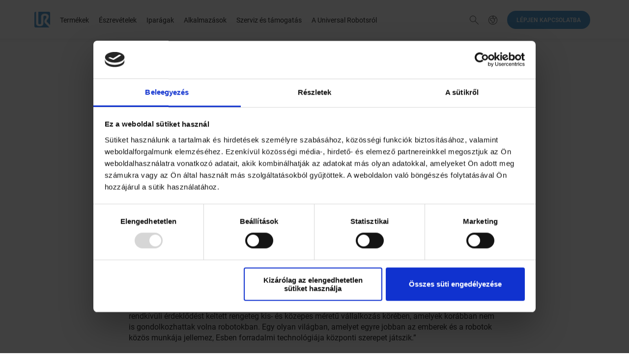

--- FILE ---
content_type: text/html; charset=utf-8
request_url: https://www.universal-robots.com/hu/tudnival%C3%B3k-a-universal-robots-v%C3%A1llalatr%C3%B3l/news-centre/a-universal-robots-technol%C3%B3giai-vezet%C5%91je-%C3%A9s-t%C3%A1rsalap%C3%ADt%C3%B3ja-kapja-id%C3%A9n-a-robotika-nobel-d%C3%ADj%C3%A1nak-is-nevezett-engelberger-d%C3%ADjat/
body_size: 72164
content:

<!DOCTYPE html>
<html class="sticky-footer">

<head>

<script id="Cookiebot" data-culture="HU"
  src="https://consent.cookiebot.com/uc.js" data-cbid="25fda4a6-c10f-491b-9239-4b46413752d9" type="text/javascript"
  async></script>
<link rel="preload" href="/scripts/urlibs/ae-api.js" as="script" />


    <meta charset="utf-8">
    <title>A Universal Robots technol&#243;giai vezetője &#233;s t&#225;rsalap&#237;t&#243;ja kapja id&#233;n a robotika Nobel-d&#237;j&#225;nak is nevezett Engelberger D&#237;jat</title>
    <meta name="google-site-verification" content="AiimIB8Bdsg-BU0gzmDcxErA0bkk-GLnOQpiu-5af0Q"/>

    <meta name="robots" content="index, follow">

        <link rel="canonical" href="https://www.universal-robots.com/hu/tudnival&#243;k-a-universal-robots-v&#225;llalatr&#243;l/news-centre/a-universal-robots-technol&#243;giai-vezetője-&#233;s-t&#225;rsalap&#237;t&#243;ja-kapja-id&#233;n-a-robotika-nobel-d&#237;j&#225;nak-is-nevezett-engelberger-d&#237;jat/"/>
        <meta http-equiv="X-UA-Compatible" content="IE=edge">
    <meta name="viewport" content="width=device-width, initial-scale=1.0 user-scalable=0, minimal-ui"/>
    <meta name="format-detection" content="telephone=no">

    
    

    <meta name="description" content="A Universal Robots technol&#243;giai vezetője &#233;s t&#225;rsalap&#237;t&#243;ja kapja id&#233;n a robotika Nobel-d&#237;j&#225;nak is nevezett Engelberger D&#237;jat">
    <meta property="og:title" content="A Universal Robots technol&#243;giai vezetője &#233;s t&#225;rsalap&#237;t&#243;ja kapja id&#233;n a robotika Nobel-d&#237;j&#225;nak is nevezett Engelberger D&#237;jat" />
        <meta property="og:description" content="A Universal Robots technol&#243;giai vezetője &#233;s t&#225;rsalap&#237;t&#243;ja kapja id&#233;n a robotika Nobel-d&#237;j&#225;nak is nevezett Engelberger D&#237;jat" />
        



	<link rel="stylesheet" type="text/css" href="/css/universal-robots.css?v=48">


<script src="/scripts/urlibs/ae-api.js" type="text/javascript"></script>

<!-- Id: 39529 -->
<!-- Path: -1,15031,34611,34699,34705,39529 -->
<!-- DocumentTypeAlias: UR2NewsPage -->
<!-- LayoutPath:  -->
<!-- ViewPath: ~/Views/UR2Page.cshtml -->
<!-- IpAddress: 18.191.123.99 -->

</head>

<!-- Add body--gap to add extra space under header, Add body--smallheader if the header is to be small -->
<body lang="hu" class="language-hu body--gap  print-trim"
            data-cookie-consent-message="Statisztikai célokból, valamint a felhasználói élmény javítása érdekében sütiket (cookie-kat) használunk. Bővebb információ erről "
            data-cookie-consent-link="SÜTI (COOKIE) SZABÁLYZATUNKBAN "
            data-cookie-consent-deny="ELUTASÍT "
            data-cookie-consent-accept="ELFOGAD "
            data-cookie-consent-policy="Cookie Policy"
            data-cookie-consent-href=""
            data-disable-cookiebar="true"
            data-language-regions="">



<div class="mobilemenu mobilemenu--footer">
	<div class="mobilemenu-footer-page-content-wrapper">

		<form action="/hu/keres&#233;s/" method="get">
			<div class="mobilemenu-search">
				<div class="formitem formitem--ghost">
					<input class="search" type="text" name="query" placeholder="Keres&#233;s" required/>
				</div>
				<button type="submit" class="mobilemenu-search-button"></button>
			</div>
		</form>

		<div class="mobilemenu-links-container">

			<div class="mobilemenu-links mobilemenu-links--mainmenu">
    <!-- Add .menu-item--active for current page -->
    <a href="" class="mobilemenu-links-menulink mobilemenu-links--trigger" data-target="mobile-submenu-term&#233;kek">Term&#233;kek</a>
    <!-- Add .menu-item--active for current page -->
    <a href="" class="mobilemenu-links-menulink mobilemenu-links--trigger" data-target="mobile-submenu-&#233;szrev&#233;telek">&#201;szrev&#233;telek</a>
    <!-- Add .menu-item--active for current page -->
    <a href="" class="mobilemenu-links-menulink mobilemenu-links--trigger" data-target="mobile-submenu-ipar&#225;gak">Ipar&#225;gak</a>
    <!-- Add .menu-item--active for current page -->
    <a href="" class="mobilemenu-links-menulink mobilemenu-links--trigger" data-target="mobile-submenu-alkalmaz&#225;sok">Alkalmaz&#225;sok</a>
                
                <a href="" class="mobilemenu-links-menulink mobilemenu-links--trigger" data-target="mobile-submenu-szerviz&#233;st&#225;mogat&#225;s">Szerviz &#233;s t&#225;mogat&#225;s</a>
                    <a onclick="window.urTrackEvent('Top Menu Item', 'Button click',Hungarian (Hungary) - L&#233;pjen kapcsolatba)" class="mobilemenu-links-menulink" href="/hu/get-started/">L&#233;pjen kapcsolatba</a>
                    <!-- Add .menu-item--active for current page -->
    <a href="" class="mobilemenu-links-menulink mobilemenu-links--trigger" data-target="mobile-submenu-auniversalrobotsr&#243;l">A Universal Robotsr&#243;l</a>
                
				<hr/>
				<a href="" class="mobilemenu-links-menulink mobilemenu-links--trigger" data-target="mobile-languagemenu">Choose your language</a>
				
							</div>
			
    			<div id="mobile-submenu-term&#233;kek" class="mobilemenu-links mobilemenu-links--submenu">
    			    <a href="" class="mobilemenu-links-backlink mobilemenu-links--close">Back</a>
		<a href="/hu/term&#233;kek/robot-ur3e/" class="mobilemenu-links-pagelink">
			Robot UR3e
		</a>
		<a href="/hu/term&#233;kek/robot-ur5e/" class="mobilemenu-links-pagelink">
			Robot UR5e
		</a>
		<a href="/hu/term&#233;kek/robot-ur10e/" class="mobilemenu-links-pagelink">
			Robot UR10e
		</a>
		<a href="/hu/term&#233;kek/ai-accelerator/" class="mobilemenu-links-pagelink">
			AI Accelerator
		</a>
		<a href="/hu/term&#233;kek/robot-ur16e/" class="mobilemenu-links-pagelink">
			UR16e Robot
		</a>
		<a href="/hu/term&#233;kek/ur20-robot/" class="mobilemenu-links-pagelink">
			UR20 Robot
		</a>
		<a href="/hu/term&#233;kek/ur30-robot/" class="mobilemenu-links-pagelink">
			UR30 Robot
		</a>
		<a href="/hu/plus/" class="mobilemenu-links-pagelink">
			UR+ &#225;ttekint&#233;s
		</a>

                	<hr/>
                	
                	
                	    			</div>
    			<div id="mobile-submenu-&#233;szrev&#233;telek" class="mobilemenu-links mobilemenu-links--submenu">
    			    <a href="" class="mobilemenu-links-backlink mobilemenu-links--close">Back</a>
		<a href="/blog/" class="mobilemenu-links-pagelink">
			Blog
		</a>
		<a href="/hu/case-stories/" class="mobilemenu-links-pagelink">
			Esettanulm&#225;nyok
		</a>
		<a href="https://events.universal-robots.com/hu" target="_blank" class="mobilemenu-links-pagelink">
			Rendezv&#233;nyek &#233;s webin&#225;riumok
		</a>
		<a href="/hu/q1/az-e-bookok-letolt&#233;se/" class="mobilemenu-links-pagelink">
			E-k&#246;nyv t&#225;r
		</a>
		<a href="/hu/tudnival&#243;k-a-universal-robots-v&#225;llalatr&#243;l/news-centre/" class="mobilemenu-links-pagelink">
			H&#237;rk&#246;zpont/&#218;jdons&#225;gok
		</a>
		<a href="/hu/tudnival&#243;k-a-universal-robots-v&#225;llalatr&#243;l/az-egyuttműkodő-robotok-kobot-előnyei/" class="mobilemenu-links-pagelink">
			Az egy&#252;ttműk&#246;dő robotok (kobot) előnyei
		</a>

                	<hr/>
                	
                	
                	    			</div>
    			<div id="mobile-submenu-ipar&#225;gak" class="mobilemenu-links mobilemenu-links--submenu">
    			    <a href="" class="mobilemenu-links-backlink mobilemenu-links--close">Back</a>
		<a href="/hu/ipar&#225;gak/" class="mobilemenu-links-pagelink">
			Ipar&#225;gak &#225;ttekint&#233;se
		</a>
		<a href="/hu/ipar&#225;gak/aut&#243;gy&#225;rt&#225;s-&#233;s-alv&#225;llalkoz&#243;k/" class="mobilemenu-links-pagelink">
			Aut&#243;ipar &#233;s annak besz&#225;ll&#237;t&#243;i
		</a>
		<a href="/hu/ipar&#225;gak/elektronika-&#233;s-technol&#243;gia/" class="mobilemenu-links-pagelink">
			Elektronika a technol&#243;gia
		</a>
		<a href="/hu/ipar&#225;gak/f&#233;mipar-&#233;s-megmunk&#225;l&#225;s/" class="mobilemenu-links-pagelink">
			F&#233;mipar &#233;s megmunk&#225;l&#225;s
		</a>
		<a href="/hu/ipar&#225;gak/&#233;lelmiszeripar-&#233;s-mezőgazdas&#225;g/" class="mobilemenu-links-pagelink">
			&#201;lelmiszerek &#233;s italok
		</a>
		<a href="/hu/ipar&#225;gak/műanyagok-&#233;s-polimerek/" class="mobilemenu-links-pagelink">
			Műanyagok &#233;s polimerek
		</a>
		<a href="/hu/ipar&#225;gak/gy&#243;gyszergy&#225;rt&#225;s-&#233;s-vegyipar/" class="mobilemenu-links-pagelink">
			Gy&#243;gyszeripar &#233;s kozmetikai ipar
		</a>
		<a href="/hu/ipar&#225;gak/tudom&#225;ny-&#233;s-kutat&#225;s/" class="mobilemenu-links-pagelink">
			Tudom&#225;ny &#233;s kutat&#225;s
		</a>

                	<hr/>
                	
                	
                	    			</div>
    			<div id="mobile-submenu-alkalmaz&#225;sok" class="mobilemenu-links mobilemenu-links--submenu">
    			    <a href="" class="mobilemenu-links-backlink mobilemenu-links--close">Back</a>
		<a href="/hu/alkalmaz&#225;sok/osszeszerel&#233;s/" class="mobilemenu-links-pagelink">
			&#214;sszeszerel&#233;s
		</a>
		<a href="/hu/alkalmaz&#225;sok/feluletkezel&#233;s/" class="mobilemenu-links-pagelink">
			Fel&#252;letkezel&#233;s
		</a>
		<a href="/hu/alkalmaz&#225;sok/anyagelt&#225;vol&#237;t&#225;s/" class="mobilemenu-links-pagelink">
			Anyagelt&#225;vol&#237;t&#225;s
		</a>
		<a href="/hu/alkalmaz&#225;sok/adagol&#225;s/" class="mobilemenu-links-pagelink">
			Adagol&#225;s
		</a>
		<a href="/hu/alkalmaz&#225;sok/anyagmozgat&#225;s/" class="mobilemenu-links-pagelink">
			Anyagmozgat&#225;s
		</a>
		<a href="/hu/alkalmaz&#225;sok/minős&#233;g-ellenőrz&#233;s/" class="mobilemenu-links-pagelink">
			Minős&#233;g-ellenőrz&#233;s
		</a>
		<a href="/hu/alkalmaz&#225;sok/raklapoz&#225;s/" class="mobilemenu-links-pagelink">
			Raklapoz&#225;s
		</a>
		<a href="/hu/alkalmaz&#225;sok/g&#233;pkiszolg&#225;l&#225;s/" class="mobilemenu-links-pagelink">
			G&#233;pkiszolg&#225;l&#225;s
		</a>
		<a href="/hu/alkalmaz&#225;sok/hegeszt&#233;s/" class="mobilemenu-links-pagelink">
			Hegeszt&#233;s
		</a>

                	<hr/>
                	
                	
                	    			</div>
			
    			<div id="mobile-submenu-szerviz&#233;st&#225;mogat&#225;s" class="mobilemenu-links mobilemenu-links--submenu">
    			    <a href="" class="mobilemenu-links-backlink mobilemenu-links--close">Back</a>
		<a href="/hu/academy/" class="mobilemenu-links-pagelink">
			Akad&#233;mia
		</a>
		<a href="https://www.universal-robots.com/support/" target="_blank" class="mobilemenu-links-pagelink">
			Műszaki t&#225;mogat&#225;s
		</a>
		<a href="/hu/term&#233;kek/collaborative-robot-leasing/" class="mobilemenu-links-pagelink">
			Leasing
		</a>
		<a href="/hu/builder/" class="mobilemenu-links-pagelink">
			Application Builder
		</a>

                	<hr/>
                	
                	
                	    			</div>
			        			<div id="mobile-submenu-auniversalrobotsr&#243;l" class="mobilemenu-links mobilemenu-links--submenu">
        			    <a href="" class="mobilemenu-links-backlink mobilemenu-links--close">Back</a>
		<a href="/hu/tudnival&#243;k-a-universal-robots-v&#225;llalatr&#243;l/" class="mobilemenu-links-pagelink">
			A Universal Robots
		</a>
		<a href="/hu/tudnival&#243;k-a-universal-robots-v&#225;llalatr&#243;l/amiben-hiszunk/" class="mobilemenu-links-pagelink">
			Amiben hisz&#252;nk
		</a>
		<a href="/hu/redefinujeme-automatizaci-kolaborativn&#237;-ekosyst&#233;m/" class="mobilemenu-links-pagelink">
			Redefinujeme automatizaci: kolaborativn&#237; ekosyst&#233;m
		</a>
		<a href="https://jobs.teradyne.com/Universal-Robots/" target="_blank" class="mobilemenu-links-pagelink">
			Karrier
		</a>

                    	<hr/>
                    <a href="#" class="mobilemenu-links-pagelink">Forgalmaz&#243; keres&#233;se</a>
                    	
                    	        			</div>

			<div id="mobile-languagemenu" class="mobilemenu-links mobilemenu-links--submenu">
				<a href="" class="mobilemenu-links-backlink mobilemenu-links--close">Back</a>
					<a href="https://www.universal-robots.com/" class="mobilemenu-links-pagelink mobilemenu-links-languagechange">English</a>

					<a href="https://www.universal-robots.com/da/" class="mobilemenu-links-pagelink mobilemenu-links-languagechange">Danish</a>

					<a href="https://www.universal-robots.com/cs/" class="mobilemenu-links-pagelink mobilemenu-links-languagechange">Czech</a>

					<a href="https://www.universal-robots.com/de/" class="mobilemenu-links-pagelink mobilemenu-links-languagechange">German</a>

					<a href="https://www.universal-robots.com/es/" class="mobilemenu-links-pagelink mobilemenu-links-languagechange">Spanish (Spain)</a>

					<a href="https://www.universal-robots.com/mx/" class="mobilemenu-links-pagelink mobilemenu-links-languagechange">Spanish (Mexico)</a>

					<a href="https://www.universal-robots.com/fi/" class="mobilemenu-links-pagelink mobilemenu-links-languagechange">Finnish</a>

					<a href="https://www.universal-robots.com/fr/" class="mobilemenu-links-pagelink mobilemenu-links-languagechange">French</a>

					<a href="https://www.universal-robots.com/hu/" class="mobilemenu-links-pagelink mobilemenu-links-languagechange">Hungarian</a>

					<a href="https://www.universal-robots.com/it/" class="mobilemenu-links-pagelink mobilemenu-links-languagechange">Italian</a>

					<a href="https://www.universal-robots.com/ja/" class="mobilemenu-links-pagelink mobilemenu-links-languagechange">Japanese</a>

					<a href="https://www.universal-robots.com/ko/" class="mobilemenu-links-pagelink mobilemenu-links-languagechange">Korean</a>

					<a href="https://www.universal-robots.com/no/" class="mobilemenu-links-pagelink mobilemenu-links-languagechange">Norwegian</a>

					<a href="https://www.universal-robots.com/nl/" class="mobilemenu-links-pagelink mobilemenu-links-languagechange">Dutch</a>

					<a href="https://www.universal-robots.com/pl/" class="mobilemenu-links-pagelink mobilemenu-links-languagechange">Polish</a>

					<a href="https://www.universal-robots.com/br/" class="mobilemenu-links-pagelink mobilemenu-links-languagechange">Portuguese (Brazil)</a>

					<a href="https://www.universal-robots.com/pt/" class="mobilemenu-links-pagelink mobilemenu-links-languagechange">Portuguese (Portugal)</a>

					<a href="https://www.universal-robots.com/ro/" class="mobilemenu-links-pagelink mobilemenu-links-languagechange">Romanian</a>

				
					<a href="https://www.universal-robots.com/se/" class="mobilemenu-links-pagelink mobilemenu-links-languagechange">Swedish</a>

					<a href="https://www.universal-robots.com/th/" class="mobilemenu-links-pagelink mobilemenu-links-languagechange">Thai</a>

					<a href="https://www.universal-robots.com/tr/" class="mobilemenu-links-pagelink mobilemenu-links-languagechange">Turkish</a>

					<a href="https://www.universal-robots.com/vn/" class="mobilemenu-links-pagelink mobilemenu-links-languagechange">Vietnamese</a>

					<a href="https://www.universal-robots.cn/" class="mobilemenu-links-pagelink mobilemenu-links-languagechange">Chinese</a>

					<a href="https://www.universal-robots.com/tw/" class="mobilemenu-links-pagelink mobilemenu-links-languagechange">Traditional Chinese</a>

				<hr/>
							</div>
		</div>

	</div>
	<footer class="mobilemenu-footer mobilemenu-footer-wrapper">
		<p class="mobilemenu-footer-address">
			Universal Robots A/S, o.z. <br/>
			Siemensova 2717/4<br/>
			Praha 13
		</p>
		<p class="mobilemenu-footer-contact">
			+420 222 286 200<br/>
			ur.cee@universal-robots.com
		</p>
	</footer>
</div>







<div class="main sticky-footer-page-content-wrapper helper-padding6-below helper-mobile-padding5-below">



<div class="languagepicker languagepicker--light">
	<div class="languagepicker-content grid-outer-container">
		<a href="" class="languagepicker-action">
			Close <img src="/img/cross.svg" alt="icon-UR">
		</a>
		<div class="grid-row">
			<div class="grid-span6 grid-shift3">
				<span class="languagepicker-title grid-gap1-above grid-gap1-below">Choose your language</span>
                <select data-placeholder="Hungarian" class="language-picker chosen">
                    <option></option>
                    	<option value="/">English</option>

                    	<option value="/da/">Danish</option>

                    	<option value="/cs/">Czech</option>

                    	<option value="/de/">German</option>

                    	<option value="/es/">Spanish (Spain)</option>

                    	<option value="/mx/">Spanish (Mexico)</option>

                    	<option value="/fi/">Finnish</option>
 
                    	<option value="/fr/">French</option>

                    	<option value="/hu/">Hungarian</option>

                    	<option value="/it/">Italian</option>

                    	<option value="/ja/">Japanese</option>

                    	<option value="/ko/">Korean</option>

                    	<option value="/no/">Norwegian</option>

                    	<option value="/nl/">Dutch</option>

                    	<option value="/pl/">Polish</option>

                    	<option value="/br/">Portuguese (Brazil)</option>

                    	<option value="/pt/">Portuguese (Portugal)</option>

                    	<option value="/ro/">Romanian</option>

                    
                    	<option value="/se/">Swedish</option>

                    	<option value="/th/">Thai</option>

                    	<option value="/tr/">Turkish</option>

                    	<option value="/vn/">Vietnamese</option>

                    	<option value="https://www.universal-robots.cn/">Chinese</option>

                    	<option value="/tw/">Traditional Chinese</option>

                    
                </select>
			</div>
		</div>
	</div>
</div>





<header class="header header--alternate print-hide ">
  <div class="grid-outer-container header-overlay-wrapper">
    <div class="grid-row">
      <div class="grid-span9 grid-laptop-span7 header--overflow-row">
        <a href="/hu/" class="header-logo">
          <img src="/img/ur_logo.png" alt="logo" />
        </a>

        <a href="/hu/" class="header-logo header--overflow-logo grid-hidden">
          <img src="/img/universal-robots_favicon.png" alt="logo" />
        </a>

        <a href="/hu/">
          <img class="header-mobile-logo" src="/img/ur_logo.png" alt="logo" />
        </a>
        <div class="header-seperator">&nbsp;</div>
        <ul class="menu">
    <!-- Add .menu-item--active for current page -->
    <li class="menu-item">
        <a onclick="window.urTrackEvent('Top Menu Item', 'Button click', 'Top Menu - Hungarian (Hungary) - Term&#233;kek')" href="/hu/term&#233;kek/">Term&#233;kek</a>
            <div class="header-overlay">
          <div class="header-overlay-content">
            <div class="teaserlink-wrapper ">
        <section class="teaserlink-wrapper-item ">
                    <div class="teaserlink-label">TERMÉKEK</div>
            <a href="/hu/term&#233;kek/robot-ur3e/" class="teaserlink" onclick="window.urTrackEvent('Top Menu Item', 'Button click', 'Top Menu - Hungarian (Hungary) Term&#233;kek - Robot UR3e')">
                <div class="teaserlink-title">
                    Robot UR3e
                </div>
                <div class="teaserlink-text">
                    
                </div>
            </a>
            <a href="/hu/term&#233;kek/robot-ur5e/" class="teaserlink" onclick="window.urTrackEvent('Top Menu Item', 'Button click', 'Top Menu - Hungarian (Hungary) Term&#233;kek - Robot UR5e')">
                <div class="teaserlink-title">
                    Robot UR5e
                </div>
                <div class="teaserlink-text">
                    
                </div>
            </a>
            <a href="/hu/term&#233;kek/robot-ur10e/" class="teaserlink" onclick="window.urTrackEvent('Top Menu Item', 'Button click', 'Top Menu - Hungarian (Hungary) Term&#233;kek - Robot UR10e')">
                <div class="teaserlink-title">
                    Robot UR10e
                </div>
                <div class="teaserlink-text">
                    
                </div>
            </a>
            <a href="/hu/term&#233;kek/ai-accelerator/" class="teaserlink" onclick="window.urTrackEvent('Top Menu Item', 'Button click', 'Top Menu - Hungarian (Hungary) Term&#233;kek - AI Accelerator')">
                <div class="teaserlink-title">
                    AI Accelerator
                </div>
                <div class="teaserlink-text">
                    
                </div>
            </a>

        </section>
        <section class="teaserlink-wrapper-item ">
                    <div class="teaserlink-label">&nbsp;</div>
            <a href="/hu/term&#233;kek/robot-ur16e/" class="teaserlink" onclick="window.urTrackEvent('Top Menu Item', 'Button click', 'Top Menu - Hungarian (Hungary) Term&#233;kek - UR16e Robot')">
                <div class="teaserlink-title">
                    UR16e Robot
                </div>
                <div class="teaserlink-text">
                    
                </div>
            </a>
            <a href="/hu/term&#233;kek/ur20-robot/" class="teaserlink" onclick="window.urTrackEvent('Top Menu Item', 'Button click', 'Top Menu - Hungarian (Hungary) Term&#233;kek - UR20 Robot')">
                <div class="teaserlink-title">
                    UR20 Robot
                </div>
                <div class="teaserlink-text">
                    
                </div>
            </a>
            <a href="/hu/term&#233;kek/ur30-robot/" class="teaserlink" onclick="window.urTrackEvent('Top Menu Item', 'Button click', 'Top Menu - Hungarian (Hungary) Term&#233;kek - UR30 Robot')">
                <div class="teaserlink-title">
                    UR30 Robot
                        <span class="badge ">&#218;JDONS&#193;G</span>
                </div>
                <div class="teaserlink-text">
                    
                </div>
            </a>

        </section>
                                  <div class="teaserlink-wrapper-seperator"></div>
        <section class="teaserlink-wrapper-item ">
                    <div class="teaserlink-label">UR+</div>
        <div class="grid-gap1-below helper-fullwidth">
            <a href="/hu/plus/" class="teaserlink" onclick="window.urTrackEvent('Top Menu Item', 'Button click', 'Top Menu - Hungarian (Hungary) Term&#233;kek - UR+ &#225;ttekint&#233;s')">
                <div class="teaserlink-title">
                    UR+ &#225;ttekint&#233;s
                </div>
                <div class="teaserlink-text">
                    Az UR + hozz&#225;f&#233;r&#233;st biztos&#237;t az &#214;n siker&#233;nek szem előtt tart&#225;s&#225;val tervezett v&#233;gpontokhoz/perif&#233;ri&#225;khoz &#233;s alkalmaz&#225;scsomagokhoz.   
                </div>
            </a>
        </div>

        </section>
            </div>
          </div>
        </div>
    </li>
    <!-- Add .menu-item--active for current page -->
    <li class="menu-item">
        <span>&#201;szrev&#233;telek</span>
            <div class="header-overlay">
          <div class="header-overlay-content">
            <div class="teaserlink-wrapper ">
        <section class="teaserlink-wrapper-item ">
                        <a href="/blog/" class="teaserlink" onclick="window.urTrackEvent('Top Menu Item', 'Button click', 'Top Menu - Hungarian (Hungary) &#201;szrev&#233;telek - Blog')">
                <div class="teaserlink-title">
                    Blog
                </div>
                <div class="teaserlink-text">
                    Olvasson arr&#243;l, mik&#233;nt teszik az egy&#252;ttműk&#246;dő robotok m&#233;g el&#233;rhetőbb&#233; az automatiz&#225;l&#225;st.
                </div>
            </a>
            <a href="/hu/case-stories/" class="teaserlink" onclick="window.urTrackEvent('Top Menu Item', 'Button click', 'Top Menu - Hungarian (Hungary) &#201;szrev&#233;telek - Esettanulm&#225;nyok')">
                <div class="teaserlink-title">
                    Esettanulm&#225;nyok
                </div>
                <div class="teaserlink-text">
                    Fedezze fel &#252;gyfeleink sikert&#246;rt&#233;neteit.
                </div>
            </a>

        </section>
        <section class="teaserlink-wrapper-item ">
                        <a href="https://events.universal-robots.com/hu" target="_blank" class="teaserlink" onclick="window.urTrackEvent('Top Menu Item', 'Button click', 'Top Menu - Hungarian (Hungary) &#201;szrev&#233;telek - Rendezv&#233;nyek &#233;s webin&#225;riumok')">
                <div class="teaserlink-title">
                    Rendezv&#233;nyek &#233;s webin&#225;riumok
                </div>
                <div class="teaserlink-text">
                    Regisztr&#225;ljon be &#233;s vegyen r&#233;szt workshopjainkon, szemin&#225;riumainkon vagy webin&#225;riumainkon.
                </div>
            </a>
            <a href="/hu/q1/az-e-bookok-letolt&#233;se/" class="teaserlink" onclick="window.urTrackEvent('Top Menu Item', 'Button click', 'Top Menu - Hungarian (Hungary) &#201;szrev&#233;telek - E-k&#246;nyv t&#225;r')">
                <div class="teaserlink-title">
                    E-k&#246;nyv t&#225;r
                </div>
                <div class="teaserlink-text">
                    Az egy&#252;ttműk&#246;dő robotok &#225;ltal előseg&#237;tett automatiz&#225;l&#225;s elkezd&#233;s&#233;hez, illetve sikeress&#233;g&#233;hez seg&#237;ts&#233;get ny&#250;jt&#243; e-k&#246;nyv csal&#225;d 
                </div>
            </a>

        </section>
                                  <div class="teaserlink-wrapper-seperator"></div>
        <section class="teaserlink-wrapper-item ">
                    <div class="grid-gap1-below helper-fullwidth">
            <a href="/hu/tudnival&#243;k-a-universal-robots-v&#225;llalatr&#243;l/news-centre/" class="teaserlink" onclick="window.urTrackEvent('Top Menu Item', 'Button click', 'Top Menu - Hungarian (Hungary) &#201;szrev&#233;telek - H&#237;rk&#246;zpont/&#218;jdons&#225;gok')">
                <div class="teaserlink-title">
                    H&#237;rk&#246;zpont/&#218;jdons&#225;gok
                </div>
                <div class="teaserlink-text">
                    Az Universal Robots legfrissebb h&#237;rei
                </div>
            </a>
        </div>
            <a href="/hu/tudnival&#243;k-a-universal-robots-v&#225;llalatr&#243;l/az-egyuttműkodő-robotok-kobot-előnyei/" class="teaserlink" onclick="window.urTrackEvent('Top Menu Item', 'Button click', 'Top Menu - Hungarian (Hungary) &#201;szrev&#233;telek - Az egy&#252;ttműk&#246;dő robotok (kobot) előnyei')">
                <div class="teaserlink-title">
                    Az egy&#252;ttműk&#246;dő robotok (kobot) előnyei
                </div>
                <div class="teaserlink-text">
                    
                </div>
            </a>

        </section>
            </div>
          </div>
        </div>
    </li>
    <!-- Add .menu-item--active for current page -->
    <li class="menu-item">
        <a onclick="window.urTrackEvent('Top Menu Item', 'Button click', 'Top Menu - Hungarian (Hungary) - Ipar&#225;gak')" href="/hu/ipar&#225;gak/">Ipar&#225;gak</a>
            <div class="header-overlay">
          <div class="header-overlay-content">
            <div class="teaserlink-wrapper ">
        <section class="teaserlink-wrapper-item ">
                        <a href="/hu/ipar&#225;gak/" class="teaserlink" onclick="window.urTrackEvent('Top Menu Item', 'Button click', 'Top Menu - Hungarian (Hungary) Ipar&#225;gak - Ipar&#225;gak &#225;ttekint&#233;se')">
                <div class="teaserlink-title">
                    Ipar&#225;gak &#225;ttekint&#233;se
                </div>
                <div class="teaserlink-text">
                    A Universal Robots egy&#252;ttműk&#246;dő robotkarjai sz&#225;mos k&#252;l&#246;nb&#246;ző ipar&#225;gban napi szinten n&#246;velik a teljes&#237;tm&#233;nyt &#233;s jav&#237;tj&#225;k a termel&#233;st. Győződjenek meg r&#243;la saj&#225;t maguk, hogy mik&#233;nt is vehetn&#233;k ig&#233;nybe egy&#252;ttműk&#246;dő robotjainkat ipar&#225;guk automatiz&#225;l&#225;s&#225;hoz.
                </div>
            </a>

        </section>
        <section class="teaserlink-wrapper-item ">
                        <a href="/hu/ipar&#225;gak/aut&#243;gy&#225;rt&#225;s-&#233;s-alv&#225;llalkoz&#243;k/" class="teaserlink" onclick="window.urTrackEvent('Top Menu Item', 'Button click', 'Top Menu - Hungarian (Hungary) Ipar&#225;gak - Aut&#243;ipar &#233;s annak besz&#225;ll&#237;t&#243;i')">
                <div class="teaserlink-title">
                    Aut&#243;ipar &#233;s annak besz&#225;ll&#237;t&#243;i
                </div>
                <div class="teaserlink-text">
                    
                </div>
            </a>
            <a href="/hu/ipar&#225;gak/elektronika-&#233;s-technol&#243;gia/" class="teaserlink" onclick="window.urTrackEvent('Top Menu Item', 'Button click', 'Top Menu - Hungarian (Hungary) Ipar&#225;gak - Elektronika a technol&#243;gia')">
                <div class="teaserlink-title">
                    Elektronika a technol&#243;gia
                </div>
                <div class="teaserlink-text">
                    
                </div>
            </a>
            <a href="/hu/ipar&#225;gak/f&#233;mipar-&#233;s-megmunk&#225;l&#225;s/" class="teaserlink" onclick="window.urTrackEvent('Top Menu Item', 'Button click', 'Top Menu - Hungarian (Hungary) Ipar&#225;gak - F&#233;mipar &#233;s megmunk&#225;l&#225;s')">
                <div class="teaserlink-title">
                    F&#233;mipar &#233;s megmunk&#225;l&#225;s
                </div>
                <div class="teaserlink-text">
                    
                </div>
            </a>
            <a href="/hu/ipar&#225;gak/&#233;lelmiszeripar-&#233;s-mezőgazdas&#225;g/" class="teaserlink" onclick="window.urTrackEvent('Top Menu Item', 'Button click', 'Top Menu - Hungarian (Hungary) Ipar&#225;gak - &#201;lelmiszerek &#233;s italok')">
                <div class="teaserlink-title">
                    &#201;lelmiszerek &#233;s italok
                </div>
                <div class="teaserlink-text">
                    
                </div>
            </a>

        </section>
                                  <div class="teaserlink-wrapper-seperator"></div>
        <section class="teaserlink-wrapper-item ">
                        <a href="/hu/ipar&#225;gak/műanyagok-&#233;s-polimerek/" class="teaserlink" onclick="window.urTrackEvent('Top Menu Item', 'Button click', 'Top Menu - Hungarian (Hungary) Ipar&#225;gak - Műanyagok &#233;s polimerek')">
                <div class="teaserlink-title">
                    Műanyagok &#233;s polimerek
                </div>
                <div class="teaserlink-text">
                    
                </div>
            </a>
            <a href="/hu/ipar&#225;gak/gy&#243;gyszergy&#225;rt&#225;s-&#233;s-vegyipar/" class="teaserlink" onclick="window.urTrackEvent('Top Menu Item', 'Button click', 'Top Menu - Hungarian (Hungary) Ipar&#225;gak - Gy&#243;gyszeripar &#233;s kozmetikai ipar')">
                <div class="teaserlink-title">
                    Gy&#243;gyszeripar &#233;s kozmetikai ipar
                </div>
                <div class="teaserlink-text">
                    
                </div>
            </a>
            <a href="/hu/ipar&#225;gak/tudom&#225;ny-&#233;s-kutat&#225;s/" class="teaserlink" onclick="window.urTrackEvent('Top Menu Item', 'Button click', 'Top Menu - Hungarian (Hungary) Ipar&#225;gak - Tudom&#225;ny &#233;s kutat&#225;s')">
                <div class="teaserlink-title">
                    Tudom&#225;ny &#233;s kutat&#225;s
                </div>
                <div class="teaserlink-text">
                    
                </div>
            </a>

        </section>
            </div>
          </div>
        </div>
    </li>
    <!-- Add .menu-item--active for current page -->
    <li class="menu-item">
        <a onclick="window.urTrackEvent('Top Menu Item', 'Button click', 'Top Menu - Hungarian (Hungary) - Alkalmaz&#225;sok')" href="/hu/alkalmaz&#225;sok/">Alkalmaz&#225;sok</a>
            <div class="header-overlay">
          <div class="header-overlay-content">
            <div class="teaserlink-wrapper ">
        <section class="teaserlink-wrapper-item ">
                        <a href="/hu/alkalmaz&#225;sok/osszeszerel&#233;s/" class="teaserlink" onclick="window.urTrackEvent('Top Menu Item', 'Button click', 'Top Menu - Hungarian (Hungary) Alkalmaz&#225;sok - &#214;sszeszerel&#233;s')">
                <div class="teaserlink-title">
                    &#214;sszeszerel&#233;s
                </div>
                <div class="teaserlink-text">
                    
                </div>
            </a>
            <a href="/hu/alkalmaz&#225;sok/feluletkezel&#233;s/" class="teaserlink" onclick="window.urTrackEvent('Top Menu Item', 'Button click', 'Top Menu - Hungarian (Hungary) Alkalmaz&#225;sok - Fel&#252;letkezel&#233;s')">
                <div class="teaserlink-title">
                    Fel&#252;letkezel&#233;s
                </div>
                <div class="teaserlink-text">
                    
                </div>
            </a>
            <a href="/hu/alkalmaz&#225;sok/anyagelt&#225;vol&#237;t&#225;s/" class="teaserlink" onclick="window.urTrackEvent('Top Menu Item', 'Button click', 'Top Menu - Hungarian (Hungary) Alkalmaz&#225;sok - Anyagelt&#225;vol&#237;t&#225;s')">
                <div class="teaserlink-title">
                    Anyagelt&#225;vol&#237;t&#225;s
                </div>
                <div class="teaserlink-text">
                    
                </div>
            </a>

        </section>
        <section class="teaserlink-wrapper-item ">
                        <a href="/hu/alkalmaz&#225;sok/adagol&#225;s/" class="teaserlink" onclick="window.urTrackEvent('Top Menu Item', 'Button click', 'Top Menu - Hungarian (Hungary) Alkalmaz&#225;sok - Adagol&#225;s')">
                <div class="teaserlink-title">
                    Adagol&#225;s
                </div>
                <div class="teaserlink-text">
                    
                </div>
            </a>
            <a href="/hu/alkalmaz&#225;sok/anyagmozgat&#225;s/" class="teaserlink" onclick="window.urTrackEvent('Top Menu Item', 'Button click', 'Top Menu - Hungarian (Hungary) Alkalmaz&#225;sok - Anyagmozgat&#225;s')">
                <div class="teaserlink-title">
                    Anyagmozgat&#225;s
                </div>
                <div class="teaserlink-text">
                    
                </div>
            </a>
            <a href="/hu/alkalmaz&#225;sok/minős&#233;g-ellenőrz&#233;s/" class="teaserlink" onclick="window.urTrackEvent('Top Menu Item', 'Button click', 'Top Menu - Hungarian (Hungary) Alkalmaz&#225;sok - Minős&#233;g-ellenőrz&#233;s')">
                <div class="teaserlink-title">
                    Minős&#233;g-ellenőrz&#233;s
                </div>
                <div class="teaserlink-text">
                    
                </div>
            </a>

        </section>
                                  <div class="teaserlink-wrapper-seperator"></div>
        <section class="teaserlink-wrapper-item ">
                    <div class="teaserlink-label">TOP 3 MEGOLDÁS</div>
            <a href="/hu/alkalmaz&#225;sok/raklapoz&#225;s/" class="teaserlink" onclick="window.urTrackEvent('Top Menu Item', 'Button click', 'Top Menu - Hungarian (Hungary) Alkalmaz&#225;sok - Raklapoz&#225;s')">
                <div class="teaserlink-title">
                    Raklapoz&#225;s
                </div>
                <div class="teaserlink-text">
                    
                </div>
            </a>
            <a href="/hu/alkalmaz&#225;sok/g&#233;pkiszolg&#225;l&#225;s/" class="teaserlink" onclick="window.urTrackEvent('Top Menu Item', 'Button click', 'Top Menu - Hungarian (Hungary) Alkalmaz&#225;sok - G&#233;pkiszolg&#225;l&#225;s')">
                <div class="teaserlink-title">
                    G&#233;pkiszolg&#225;l&#225;s
                </div>
                <div class="teaserlink-text">
                    
                </div>
            </a>
            <a href="/hu/alkalmaz&#225;sok/hegeszt&#233;s/" class="teaserlink" onclick="window.urTrackEvent('Top Menu Item', 'Button click', 'Top Menu - Hungarian (Hungary) Alkalmaz&#225;sok - Hegeszt&#233;s')">
                <div class="teaserlink-title">
                    Hegeszt&#233;s
                </div>
                <div class="teaserlink-text">
                    
                </div>
            </a>

        </section>
            </div>
          </div>
        </div>
    </li>
            <li class="menu-item">
                <a href="/hu/">Szerviz &#233;s t&#225;mogat&#225;s</a>
                
                        <div class="header-overlay">
                            <div class="header-overlay-content">
                            <div class="teaserlink-wrapper teaserlink-wrapper--fluid">
            <a href="/hu/academy/" class="teaserlink" onclick="window.urTrackEvent('Top Menu Item', 'Button click', 'Top Menu - Hungarian (Hungary) - Akad&#233;mia')">
                <div class="teaserlink-title">
                    Akad&#233;mia
                </div>
                <div class="teaserlink-text">
                    Authorized Training Center Network h&#225;l&#243;zatunkban v&#233;gzett tan&#250;s&#237;tott k&#233;pz&#233;sek seg&#237;ts&#233;g&#233;vel tov&#225;bbfejlesztett&#252;k a rendk&#237;v&#252;l  n&#233;pszerű Universal Robots Online Akad&#233;mi&#225;nkat.
                </div>
            </a>
            <a href="https://www.universal-robots.com/support/" target="_blank" class="teaserlink" onclick="window.urTrackEvent('Top Menu Item', 'Button click', 'Top Menu - Hungarian (Hungary) - Műszaki t&#225;mogat&#225;s')">
                <div class="teaserlink-title">
                    Műszaki t&#225;mogat&#225;s
                </div>
                <div class="teaserlink-text">
                    Szerezzen hozz&#225;f&#233;r&#233;st a leg&#250;jabb funkci&#243;khoz &#233;s fejleszt&#233;sekhez! Olvassa el a verzi&#243;val kapcsolatos megjegyz&#233;seket, &#233;s t&#246;ltse le a leg&#250;jabb szoftverfriss&#237;t&#233;seket.
                </div>
            </a>
            <a href="/hu/term&#233;kek/collaborative-robot-leasing/" class="teaserlink" onclick="window.urTrackEvent('Top Menu Item', 'Button click', 'Top Menu - Hungarian (Hungary) - Leasing')">
                <div class="teaserlink-title">
                    Leasing
                </div>
                <div class="teaserlink-text">
                    Az UR Financial Services (P&#233;nz&#252;gyi Szolg&#225;ltat&#225;sok) megv&#225;ltoztatj&#225;k a k&#246;lts&#233;geloszt&#225;si egyenletet, miut&#225;n lehetőv&#233; teszik a gy&#225;rt&#243;k sz&#225;m&#225;ra, hogy tőkekiad&#225;sok n&#246;vel&#233;se n&#233;lk&#252;l gyorsan &#233;s kock&#225;zat n&#233;lk&#252;l gyors&#237;ts&#225;k fel az automatiz&#225;l&#225;st.
                </div>
            </a>
            <a href="/hu/builder/" class="teaserlink" onclick="window.urTrackEvent('Top Menu Item', 'Button click', 'Top Menu - Hungarian (Hungary) - Application Builder')">
                <div class="teaserlink-title">
                    Application Builder
                </div>
                <div class="teaserlink-text">
                    Mindaz, amire sz&#252;ks&#233;ge van a teljes k&#246;rű Universal Robots-alkalmaz&#225;sok fejleszt&#233;s&#233;nek kezdő l&#233;p&#233;seihez
                </div>
            </a>
                                                            </div>
                            </div>
                        </div>
              </li>
    <!-- Add .menu-item--active for current page -->
    <li class="menu-item">
        <span>A Universal Robotsr&#243;l</span>
            <div class="header-overlay">
          <div class="header-overlay-content">
            <div class="teaserlink-wrapper ">
        <section class="teaserlink-wrapper-item teaserlink-wrapper-item--big">
                        <a href="/hu/tudnival&#243;k-a-universal-robots-v&#225;llalatr&#243;l/" class="teaserlink" onclick="window.urTrackEvent('Top Menu Item', 'Button click', 'Top Menu - Hungarian (Hungary) A Universal Robotsr&#243;l - A Universal Robots')">
                <div class="teaserlink-title">
                    A Universal Robots
                </div>
                <div class="teaserlink-text">
                    Arra t&#246;reksz&#252;nk, hogy a vil&#225;g a robotoknak k&#246;sz&#246;nhetően m&#233;g jobb hely legyen.
                </div>
            </a>
            <a href="/hu/tudnival&#243;k-a-universal-robots-v&#225;llalatr&#243;l/amiben-hiszunk/" class="teaserlink" onclick="window.urTrackEvent('Top Menu Item', 'Button click', 'Top Menu - Hungarian (Hungary) A Universal Robotsr&#243;l - Amiben hisz&#252;nk')">
                <div class="teaserlink-title">
                    Amiben hisz&#252;nk
                </div>
                <div class="teaserlink-text">
                    C&#233;ltudatos t&#225;rsas&#225;g vagyunk. A Universal Robotsn&#225;l egy olyan vil&#225;got szeretn&#233;nk l&#233;trehozni, ahol az emberek robotokkal dolgoznak, nem &#250;gy, mint a robotok
                </div>
            </a>
            <a href="/hu/redefinujeme-automatizaci-kolaborativn&#237;-ekosyst&#233;m/" class="teaserlink" onclick="window.urTrackEvent('Top Menu Item', 'Button click', 'Top Menu - Hungarian (Hungary) A Universal Robotsr&#243;l - Redefinujeme automatizaci: kolaborativn&#237; ekosyst&#233;m')">
                <div class="teaserlink-title">
                    Redefinujeme automatizaci: kolaborativn&#237; ekosyst&#233;m
                </div>
                <div class="teaserlink-text">
                    Universal Robots je společnost postaven&#225; na spolupr&#225;ci
                </div>
            </a>

        </section>
                                  <div class="teaserlink-wrapper-seperator"></div>
        <section class="teaserlink-wrapper-item ">
                        <a href="https://jobs.teradyne.com/Universal-Robots/" target="_blank" class="teaserlink" onclick="window.urTrackEvent('Top Menu Item', 'Button click', 'Top Menu - Hungarian (Hungary) A Universal Robotsr&#243;l - Karrier')">
                <div class="teaserlink-title">
                    Karrier
                        <span class="badge badge--red">&#218;J MUNKAT&#193;RSAKAT KERES&#220;NK</span>
                </div>
                <div class="teaserlink-text">
                    A vil&#225;g minden t&#225;j&#225;r&#243;l &#233;rkez&#252;nk, de egyetlen c&#233;l egyes&#237;t benn&#252;nket: folyamatosan feszegetni saj&#225;t t&#246;rekv&#233;seink hat&#225;rait, a t&#225;rsas&#225;g c&#233;ljait &#233;s mindazt, amit a robotik&#225;nak k&#246;sz&#246;nhetően el&#233;rhet&#252;nk. Csatlakozzon m&#225;r ma.
                </div>
            </a>

        </section>
            </div>
          </div>
        </div>
    </li>
        </ul>
      </div>
      <div class="grid-span3 grid-laptop-span5">
        <div class="grid-text-right">
          <div class="header-tools">
            
            <div class="header-tools-wrapper">
              
                  <a href="#" class="header-tools-item header-tools-item--search">
                    <!-- add header-tools-item--active for blue icon -->
                    <img src="/img/search_black.png" srcset="/img/search_black@2x.png 2x" alt="logo" width="18" />
                    <img src="/img/search_blue.png" alt="logo" srcset="/img/search_blue@2x.png 2x" width="18" />
                  </a>
              
              <a href="" class="header-tools-item header-tools-item--language">
                <img src="/img/globe_land_black.png" alt="logo" srcset="/img/globe_land_black@2x.png 2x" width="18" />
                <img src="/img/globe_land_blue.png" alt="logo" srcset="/img/globe_land_blue@2x.png 2x" width="18" />
              </a>
              <div class="header-tools-item header-tools-item--borderless header-tools-item--hasbutton" style="margin-top: -9px;">
                  <a onclick="window.urTrackEvent('Top Menu Item', 'Button click','Hungarian (Hungary) - L&#233;pjen kapcsolatba')" class="button" href="/hu/get-started/">L&#233;pjen kapcsolatba</a>
                  <div class="grid-desktop-hidden helper-inlineblock">
                    &nbsp;&nbsp;
                  </div>
                </div>

            </div>
          </div>
        </div>
        <!-- Add class header-burger--open to indicate that the burger menu is open -->
        <span class="header-burger"></span>
      </div>
    </div>
  </div>
  <div class="header-overlay header-overlay--search">
    <!-- Add .header-overlay--search if overlay is for searchbar -->
    <div class="header-overlay-content">
      <div class="grid-outer-container">
        <div class="grid-row">
          <div class="grid-span6 grid-shift3 grid-tablet-span8 grid-tablet-shift2 grid-mobile-span12 grid-mobile-shift0">
            <div class="searchbar">
              
              <form autocomplete="off" class="searchbar" action="/hu/keres&#233;s/" method="get">
				<input class="search" name="query" type="text" class="" placeholder="Kulcsszavak keres&#233;se">
			  </form>
            </div>
          </div>
        </div>
      </div>
    </div>
  </div>
</header>


    








	<!-- Partial View: UR2/UR2RichTextElement (UR2RichTextElement) -->
		<div class="grid-outer-container item item--UR2RichTextElement">

	
<div class="grid-row rte textregulator">
	<div class="grid-text-center grid-span8 grid-shift2 grid-tablet-span10 grid-tablet-shift1 grid-mobile-span12 grid-mobile-shift0">
		<h2>A Universal Robots technológiai vezetője és társalapítója kapja idén a robotika Nobel-díjának is nevezett Engelberger Díjat</h2>
	</div>
</div>

		
		

		</div>
	<!-- Partial View: UR2/UR2RichTextElement (UR2RichTextElement) -->
		<div class="grid-outer-container item item--UR2RichTextElement">

	
<div class="grid-row rte textregulator">
	<div class="grid-text-center grid-span8 grid-shift2 grid-tablet-span10 grid-tablet-shift1 grid-mobile-span12 grid-mobile-shift0">
		<p><span class="rte-title">Esben Østergaard, az együttműködő robotok területén piacvezető Universal Robots technológiai vezetője és társalapítója kapja az automatizálási ipar legrangosabb kitüntetését, <a href="https://www.robotics.org/robotics/joseph-f-engelberger-awards" title="https://www.robotics.org/robotics/joseph-f-engelberger-awards">az Engelberger Robotikai Díjat</a>.</span></p>
<p style="text-align: left;">Østergaard felel a Universal Robots <a href="/hu/term%C3%A9kek/" title="https://www.universal-robots.com/hu/term%C3%A9kek/">együttműködő robotkarjainak</a> fejlesztéséért, amit az elmúlt évtizedek egyik legjelentősebb technológiai áttörésének tekint az iparág. Az Engelberger díjátadó ünnepséget június 20-án tartják Münchenben, az <a href="http://2018.automatica-munich.com/" title="http://2018.automatica-munich.com/">Automatica 2018</a> kiállítás és a Nemzetközi Robotikai Találkozó részeként.</p>
<p style="text-align: left;">Jeff Burnstein, a RIA (Robotic Industries Association) elnöke a Universal Robots technológiai vezetőjét úttörőnek tartja, aki a robotika új kategóriáját alkotta meg. „A kollaboratív robotikai alkalmazások terén végzett munkájának köszönhetően a robotok olyan, minden iparágra kiterjedő területekre is eljuthattak, ami korábban elképzelhetetlen lett volna.” – mondja Burnstein. „Esben Østergaard célja az volt, hogy egy olyan robotot hozzon létre, ami az emberek közvetlen közelében képes dolgozni és könnyen használható, és ez rendkívüli érdeklődést keltett rengeteg kis- és közepes méretű vállalkozás körében, amelyek korábban nem is gondolkozhattak volna robotokban. Egy olyan világban, amelyet egyre jobban az emberek és a robotok közös munkája jellemez, Esben forradalmi technológiája központi szerepet játszik.”</p>
<p style="text-align: left;">A Universal Robots nagy pénzügyi kockázatot vállalt, amikor 2008-ban az ember és robot közötti kollaborációtól idegenkedő piacra vezette be az első olyan működőképes robotot, amely elkerítés nélkül képes biztonságosan dolgozni emberek mellett. Esben Østergaard és csapata azonban sikerrel járt, egy olyan robotot hozott létre, amely nemcsak biztonságos, hanem könnyűsúlyú, felhasználóbarát és rugalmas is. Mindez hozzájárult ahhoz, hogy mára a Universal Robots a kollaboratív robotok („kobotok”) piacának egyértelmű vezetőjévé vált. Jelenleg a világszerte eladott kobotok 58%-a fűződik hozzájuk, ami 2017-hez képest gyors, 72%-os növekedést jelent.</p>
<p style="text-align: left;">„Rendkívül nagy megtiszteltetés, hogy egy olyan díjat kaptam meg, amit Joseph Engelbergerről neveztek el, aki a robotikával forradalmasította az ipari gyártási folyamatokat.” – mondta Esben Østergaard. „Engelberger úgy vélte, hogy egy robotnak széleskörű feladatok ellátására kell képesnek lennie egy gyáron belül, ez pedig megegyezik a Universal Robots küldetésével. Nagy csodálója vagyok a munkájának”.</p>
<p style="text-align: left;">Esben Østergaard vezeti azt a fejlesztőcsapatot, amely elsőként alkotta meg a felhasználóbarát, ám mégis kifinomult, egy intuitív tablet felületen történő 3D-s robotprogramozást. Ezzel a megoldással bármiféle előzetes programozási tapasztalattal nem rendelkező felhasználók is gyorsan képesek beprogramozni és működtetni az UR robotokat. Ezen kívül a robot hatóerejét és biztonsági funkcióit is ő fejlesztette ki. Abban az esetben, ha egy robot és egy ember véletlenül összeütközne, a robot automatikusan leáll a munkával és nem okoz semmiféle testi sérülést, az érvényben lévő erő- és nyomatékkorlátozási követelmények tiszteletben tartásával. E funkcióknak köszönhetően a jelenleg alkalmazásban lévő UR robotok túlnyomó többségének nincs szüksége biztonsági kerítésre, ami tökéletes összhangban van az „együttműködő robot” koncepciójával.</p>
<p style="text-align: left;">A biztonság azonban Esben Østergaard szerint csak a kobotpiachoz szükséges „belépőjegy”. A szakembernek köszönhetően az UR vezető pozíciója egyre csak erősödik, mivel egyre inkább tágítja azt a témakört, amit az „együttműködés” takar. Ez a címke nem csak az emberekkel való közvetlen és biztonsági kerítés nélküli közreműködést jelenti, hanem a könnyű használhatóságot is. Egy robot nem lehet igazán együttműködő, ha megfizethetetlen és nehéz vele együtt dolgozni.</p>
<p style="text-align: left;">„Vissza szeretnénk adni a gyári automatizálás irányítását a kezelők kezébe. Ahelyett, hogy lecserélnénk az emberi erőforrást, egy eszközt szeretnénk adni nekik, amivel hatékonyabban tudják végezni munkájukat.” – mondta az Engelberger Díj nyertese. „Azt szeretnénk, ha többé nem kellene nekik robotként dolgozni, hanem e helyett robot programozókká válnának és több hozzáadott értékkel rendelkező feladatot látnának el. Ez talán az együttműködő robotokba való befektetés legjobb hosszú távú eredménye.” – magyarázza Esben Østergaard, <a href="https://info.universal-robots.com/welcome-to-industry-5.0" title="https://info.universal-robots.com/welcome-to-industry-5.0">aki a kort, amiben élünk, az 5. ipari forradalomként említi</a>.</p>
<p style="text-align: left;">„Az átcsoportosított emberi kreativitás és a robot által elvégzett ismétlődő munkák ötvözése válaszként szolgál a piaci fejlődésre és a vásárlói igényekre, amely a termékek magas szintű individualizációját követeli meg. Ez egy minőségbeli változás mind az elkészült áru, mind az azokat készítő emberek számára.”</p>
<p style="text-align: left;"><strong>Az Engelberger Robotikai Díjról</strong><br />A díjat Joseph F. Engelbergerről nevezték el, akit csak a robotika atyjaként emlegetnek. Engelberger alapítója és elnöke volt az Unimation, Inc. vállalatnak, a világ első ipari robotgyártójának. Az Engelberger Robotikai Díjat 1977-óta adják át a globális robotipart érintő technológiai fejlődés, alkalmazás, oktatás és vezetés terén nyújtott kiemelkedő teljesítményért.<br /><br /></p>
	</div>
</div>

		
		

		</div>


    
</div>





<footer class="footer sticky-footer-wrapper print-hide">
	<div class="grid-outer-container">

		<div class="grid-span12">
			<img class="footer-logo" src="/img/ur_logo_white.png" alt="logo" alt="" title="">
		</div>


		<div class="grid-row">
				<div class="grid-span2 grid-tablet-span6 grid-tablet-omega2 grid-tablet-gap3-above">
					<div class="footer-column">
						<h4 class="footer-column-title">Term&#233;k</h4>
						<ul>
								<li>
									<a href="/hu/term&#233;kek/robot-ur3e/" >
									Robot UR3e
									</a>
								</li>
								<li>
									<a href="/hu/term&#233;kek/robot-ur5e/" >
									Robot UR5e
									</a>
								</li>
								<li>
									<a href="/hu/term&#233;kek/robot-ur10e/" >
									Robot UR10e
									</a>
								</li>
								<li>
									<a href="/hu/term&#233;kek/robot-ur16e/" >
									Robot UR16e
									</a>
								</li>
								<li>
									<a href="/hu/term&#233;kek/ur20-robot/" >
									Robot UR20
									</a>
								</li>
								<li>
									<a href="/hu/term&#233;kek/ur30-robot/" >
									Robot UR30
									</a>
								</li>
								<li>
									<a href="/hu/e-series/" >
									e-Series
									</a>
								</li>
								<li>
									<a href="/hu/plus/" >
									UR+ megold&#225;sok
									</a>
								</li>
						</ul>
					</div>
				</div>
				<div class="grid-span2 grid-tablet-span6 grid-tablet-omega2 grid-tablet-gap3-above">
					<div class="footer-column">
						<h4 class="footer-column-title">V&#225;llalat</h4>
						<ul>
								<li>
									<a href="/hu/tudnival&#243;k-a-universal-robots-v&#225;llalatr&#243;l/" >
									Magunkr&#243;l
									</a>
								</li>
								<li>
									<a href="https://blog.universal-robots.com/" >
									Blog
									</a>
								</li>
								<li>
									<a href="https://jobs.teradyne.com/Universal-Robots/" target="_blank" >
									Karrier
									</a>
								</li>
								<li>
									<a href="/hu/tudnival&#243;k-a-universal-robots-v&#225;llalatr&#243;l/l&#233;pjen-kapcsolatba-velunk/" >
									L&#233;pjen kapcsolatba vel&#252;nk
									</a>
								</li>
								<li>
									<a href="/hu/esem&#233;nyek/" >
									Esem&#233;nyek
									</a>
								</li>
								<li>
									<a href="/hu/tudnival&#243;k-a-universal-robots-v&#225;llalatr&#243;l/news-centre/" >
									H&#237;rek
									</a>
								</li>
						</ul>
					</div>
				</div>
				<div class="grid-span2 grid-tablet-span6 grid-tablet-omega2 grid-tablet-gap3-above">
					<div class="footer-column">
						<h4 class="footer-column-title">T&#225;mogat&#225;s</h4>
						<ul>
								<li>
									<a href="/support/" >
									T&#225;mogat&#225;s
									</a>
								</li>
								<li>
									<a href="/articles/" >
									Cikkek
									</a>
								</li>
								<li>
									<a href="https://www.universal-robots.com/insights/faq/" >
									GYIK
									</a>
								</li>
						</ul>
					</div>
				</div>
				<div class="grid-span2 grid-tablet-span6 grid-tablet-omega2 grid-tablet-gap3-above">
					<div class="footer-column">
						<h4 class="footer-column-title">Oktat&#225;s</h4>
						<ul>
								<li>
									<a href="/hu/academy/" >
									Academy
									</a>
								</li>
						</ul>
					</div>
				</div>
				<div class="grid-span2 grid-tablet-span6 grid-tablet-omega2 grid-tablet-gap3-above">
					<div class="footer-column">
						<h4 class="footer-column-title">Kapcsolat</h4>
						<ul>
								<li>
									<a href="https://www.linkedin.com/company/235176/" target="_blank" rel="nofollow">
									LinkedIn
									</a>
								</li>
								<li>
									<a href="https://www.facebook.com/UniversalRobots" target="_blank" rel="nofollow">
									Facebook
									</a>
								</li>
								<li>
									<a href="https://twitter.com/Universal_Robot" rel="nofollow">
									Twitter
									</a>
								</li>
								<li>
									<a href="https://www.youtube.com/user/UniversalRobotsVideo" target="_blank" rel="nofollow">
									YouTube
									</a>
								</li>
								<li>
									<a href="https://www.instagram.com/universalrobots/" target="_blank" rel="nofollow">
									Instagram
									</a>
								</li>
						</ul>
					</div>
				</div>
				<div class="grid-span2 grid-tablet-span6 grid-tablet-omega2 grid-tablet-gap3-above">
					<div class="footer-column">
						<h4 class="footer-column-title">Kezdő l&#233;p&#233;sek </h4>
						<ul>
								<li>
									<a href="/hu/forgalmaz&#243;k/" >
									Forgalmaz&#243; keres&#233;se
									</a>
								</li>
						</ul>
					</div>
				</div>
		</div>
		<div class="grid-mobile-hidden">
			<div class="grid-row footer-bottom grid-tablet-text-center">
				<div class="grid-span8 grid-tablet-span12">
					<ul class="footer-info">
						<li>Universal Robots A/S, o.z. </li>
						<li>Siemensova 2717/4</li>
						<li>Praha 13</li>
						<li>+420 222 286 200</li>
						<li><a href="mailto:ur.cee@universal-robots.com">ur.cee@universal-robots.com</a></li>
					</ul>
					<div class="footer-divider"></div>
					<ul class="footer-info-small">
						<li>
						    Copyright @ Universal Robots 2026
						</li>
						<li class="footer-info-small-separator-container"><span class="footer-info-small-separator"></span></li>
													<li><a href="/hu/tudnival&#243;k-a-universal-robots-v&#225;llalatr&#243;l/adatv&#233;delmi-szab&#225;lyzat/" target="_blank">Adatv&#233;delmi szab&#225;lyzat</a></li>
							<li><a href="https://www.universal-robots.com/about-universal-robots/cookie-policy/" target="_blank">Cookie policy</a></li>
					</ul>
				</div>
				<div class="grid-span3 grid-shift1 grid-tablet-shift0 grid-tablet-span12 grid-text-center">
				        <div class="footer-social">
            <a href="https://www.linkedin.com/company/universal-robots-a-s/mycompany/" rel="nofollow" target="_blank"><i class="fa fa-linkedin" aria-hidden="true"></i></a>
                    <a href="https://www.youtube.com/user/UniversalRobotsVideo" rel="nofollow" target="_blank"><i class="fa fa-youtube-play" aria-hidden="true"></i></a>
                            <a href="https://www.facebook.com/Universal-Robots-1982277915402139/" rel="nofollow" target="_blank"><i class="fa fa-facebook" aria-hidden="true"></i></a>
                    <a href="https://www.instagram.com/universalrobots/" rel="nofollow" target="_blank"><i class="fa fa-instagram" aria-hidden="true"></i></a>
                                                                    </div>

			    </div>
			</div>
		</div>
		<div class="grid-hidden grid-mobile-visible">
			<div class="grid-row grid-gap3-above grid-gap3-below grid-text-center">
				<div class="grid-span12 grid-gap1-below">
					<div class="footer-divider"></div>
				</div>
				<div class="footer-column">
					<div class="grid-span6">
						<ul >
							<li><span>Universal Robots A/S, o.z. </span></li>
							<li><span>Siemensova 2717/4</span></li>
							<li><span>Praha 13</span></li>
							<li><span>+420 222 286 200</span></li>
							<li><span>ur.cee@universal-robots.com</span></li>
						</ul>
					</div>
					<div class="grid-span6">
						<ul>
							<li><span></span></li>
							<li><span></span></li>
							<li><span></span></li>
							<li><span></span></li>
							<li><span><a href="mailto:"></a></li>
						</ul>
					</div>
				</div>
			</div>
			<div class="grid-row grid-text-center">
				<div class="grid-span12">
					<p class="footer-copyright">
					    Copyright &copy; Universal Robots 2026

					</p>
				</div>
				<div class="grid-span12">
					<div class="footer-links">
							<div><a href="/hu/tudnival&#243;k-a-universal-robots-v&#225;llalatr&#243;l/adatv&#233;delmi-szab&#225;lyzat/" target="_blank">Adatv&#233;delmi szab&#225;lyzat</a></div>
							<div><a href="https://www.universal-robots.com/about-universal-robots/cookie-policy/" target="_blank">Cookie policy</a></div>
					</div>
				</div>
			</div>
			<div class="grid-row grid-text-center grid-gap3-above">
                <div class="grid-span12">
                        <div class="footer-social">
            <a href="https://www.linkedin.com/company/universal-robots-a-s/mycompany/" rel="nofollow" target="_blank"><i class="fa fa-linkedin" aria-hidden="true"></i></a>
                    <a href="https://www.youtube.com/user/UniversalRobotsVideo" rel="nofollow" target="_blank"><i class="fa fa-youtube-play" aria-hidden="true"></i></a>
                            <a href="https://www.facebook.com/Universal-Robots-1982277915402139/" rel="nofollow" target="_blank"><i class="fa fa-facebook" aria-hidden="true"></i></a>
                    <a href="https://www.instagram.com/universalrobots/" rel="nofollow" target="_blank"><i class="fa fa-instagram" aria-hidden="true"></i></a>
                                                                    </div>

                </div>
            </div>
		</div>
	</div>
</footer><!-- Universal Robots A/S, o.z.  -->

<div class="tooltip-source">
    <span class="tooltip-title">
        -
    </span>
    <p class="tooltip-content">
        -
    </p>
</div>

<div class="mediaquery mediaquery--mobile"></div>
<div class="mediaquery mediaquery--tablet"></div>
<div class="mediaquery mediaquery--burger"></div>




<script>
    window.addEventListener(
        'CookiebotOnConsentReady',
        function () {
        
            if (Cookiebot.consent.necessary) {
                (function(p,l,o,w,i,n,g){if(!p[i]){p.GlobalSnowplowNamespace=p.GlobalSnowplowNamespace||[];
                p.GlobalSnowplowNamespace.push(i);p[i]=function(){(p[i].q=p[i].q||[]).push(arguments)
                };p[i].q=p[i].q||[];n=l.createElement(o);g=l.getElementsByTagName(o)[0];n.async=1;
                n.src=w;g.parentNode.insertBefore(n,g)}}(window,document,"script","/scripts/mogens.js","snowplow"));

                window.snowplow('newTracker', 'umbraco-tracker', 'c.universal-robots.com', {
                    appId: 'umbraco-corporate-website',
                    discoverRootDomain: true,
                    cookieSameSite: 'Lax',
                    contexts: {
                        performanceTiming: true
                    }
                });

                window.snowplow('enableAnonymousTracking', {
                    options: {
                        withSessionTracking: true
                    }
                });

                window.snowplow('enableActivityTracking', {
                    minimumVisitLength: 10,
                    heartbeatDelay: 20
                });

                window.snowplow('addPlugin',
                    "/scripts/flemming.js",
                    ["snowplowFormTracking", "FormTrackingPlugin"]
                );

                window.snowplow('enableFormTracking');
                window.snowplow('enableLinkClickTracking');
            }

            if (Cookiebot.consent.statistics || Cookiebot.consent.marketing) {
                // Set UTM cookies
                AeUtils.setCookies();

                // MCAE: Start
                var piDomain = 'go.universal-robots.com';
                (function() {
                    var s=document.createElement('script');s.type='text/javascript';s.async=true;s.src='//'+piDomain+'/pdt.js';
                    var c=document.getElementsByTagName('script')[0];c.parentNode.insertBefore(s,c);
                    window['pdt'] = window['pdt'] || function(){(window['pdt'].cq = window['pdt'].cq || []).push(arguments);};
                })();

                pdt('create', 1024783 + 1000, 15057 + 1000, piDomain);
                pdt('setOptIn', true);
                pdt('sendPageView');
                // MCAE: End

                // Snowplow: Disable Anonymous Tracking
                window.snowplow('disableAnonymousTracking');
                // END: Snowplow: Disable Anonymous Tracking
            }

            window.snowplow('trackPageView');
        },
        false
    );
</script>


   <script data-cookieconsent="ignore">
    window.dataLayer = window.dataLayer || [];
    function gtag() {
        dataLayer.push(arguments);
    }
    gtag("consent", "default", {
        ad_storage: "denied",
        analytics_storage: "denied",
        functionality_storage: "denied",
        personalization_storage: "denied",
        security_storage: "granted",
        wait_for_update: 500,
    });
    gtag("set", "ads_data_redaction", true);
    </script>
    <noscript><iframe src="https://www.googletagmanager.com/ns.html?id=GTM-PCP8WGV" height="0" width="0" style="display:none;visibility:hidden"></iframe></noscript>
    <script>(function(w,d,s,l,i){w[l]=w[l]||[];w[l].push({'gtm.start':new Date().getTime(),event:'gtm.js'});var f=d.getElementsByTagName(s)[0],j=d.createElement(s),dl=l!='dataLayer'?'&l='+l:'';j.async=true;j.src='https://sst.universal-robots.com/taggingserver.js?id='+i+dl;f.parentNode.insertBefore(j,f);})(window,document,'script','dataLayer','GTM-PCP8WGV');</script>



<script type="text/javascript">
	window.urTrackEvent = function(eventCategory, eventAction, eventLabel, formElement) {
		
		
		if (window.gdt) {
		    if (eventCategory === 'Hubspot form' && (eventLabel === 'CN_2019_Daily Leads Register Demo_general' || eventLabel === 'CN_2019_Daily Leads Register ebook package' || eventLabel === 'CN_2019_Daily Leads Contact Us_general' || eventLabel === 'CN_2020_SISM ebook')) {
		        gdt('track', 'REGISTER', {
		            'category': eventCategory,
		            'action': eventAction,
		            'label': eventLabel
		        });
		        gdt('track', 'RESERVATION', {
		            'category': eventCategory,
		            'action': eventAction,
		            'label': eventLabel
		        });
		    }
		}
		
		if (window.gtag) {
			gtag('event', eventAction, {
			  'event_category': eventCategory,
			  'event_label': eventLabel
			});
		}
			
		if (window.dataLayer) {
			if (eventAction == 'Button click' && eventLabel && eventLabel.toLowerCase().indexOf('ask an expert') >= 0) {
			    if (eventLabel.toLowerCase().indexOf('sism') >= 0) {
			        window.dataLayer.push({'event': 'ask_an_expert_sism'});
			    } else {
			        window.dataLayer.push({'event': 'ask_an_expert'});
			    }
			} else if (eventAction == 'Button click' && eventLabel && eventLabel.toLowerCase().indexOf('payback mql form') >= 0) {
			    window.dataLayer.push({'event': 'ask_an_expert_payback'});
			} else if (eventAction == 'Button click' && eventLabel && eventLabel.toLowerCase().indexOf('whitepaper') >= 0) {
			    window.dataLayer.push({'event': 'whitepaper_download'});
			} else if (eventCategory === 'Ebook' && eventAction === 'Click') {
			    window.dataLayer.push({'event': eventLabel });
			}
			
            window.dataLayer.push({
                'event': 'important_clicks',
                'eventCategory' : eventCategory,
                'eventAction' : eventAction,
                'eventLabel' : eventLabel
            });
		}
		
		if (formElement && window.analytics) {
		    var emailFieldValue = $(formElement).find('input[name="email"]').val();
		    if (emailFieldValue) {
		        analytics.identify(null, {email: emailFieldValue});
                analytics.track(eventLabel);
		    }
		}
	}
</script>



	<script src="/scripts/universal-robots.js?v=25"></script>
	<script type="text/javascript" async src="https://bot.leadoo.com/bot/dynamic.js?company=e5c4d08e"></script>


<script src='https://www.google.com/recaptcha/api.js?onload=CaptchaCallback&render=explicit&hl=hu' async defer></script>
<script type="text/javascript">
  var CaptchaCallback = function() {
    jQuery('.g-recaptcha').each(function(index, el) {
        $(el).css({ "position": "relative", "z-index": 0 });
        var id = $(el).attr('id');
        window[id] = grecaptcha.render(el, {
            'sitekey' : jQuery(el).attr('data-sitekey')
            ,'theme' : jQuery(el).attr('data-theme')
            ,'size' : jQuery(el).attr('data-size')
            ,'tabindex' : jQuery(el).attr('data-tabindex')
            ,'callback' : jQuery(el).attr('data-callback')
            ,'expired-callback' : jQuery(el).attr('data-expired-callback')
            ,'error-callback' : jQuery(el).attr('data-error-callback')
        });
    });
  };
</script>
<script type="text/javascript">
	document.addEventListener("DOMContentLoaded", function(event) { 
	    var validationMessages = {
		  required: "A mező kitöltése kötelező.",
		  remote: "Please fix this field.",
		  email: "Please enter a valid email address.",
		  url: "Please enter a valid URL.",
		  date: "Please enter a valid date.",
		  dateISO: "Please enter a valid date (ISO).",
		  number: "Please enter a valid number.",
		  digits: "Please enter only digits.",
		  creditcard: "Please enter a valid credit card number.",
		  equalTo: "Please enter the same value again.",
		  accept: "Please enter a value with a valid extension.",
		  maxlength: jQuery.validator.format("Please enter no more than {0} characters."),
		  minlength: jQuery.validator.format("Please enter at least {0} characters."),
		  rangelength: jQuery.validator.format("Please enter a value between {0} and {1} characters long."),
		  range: jQuery.validator.format("Please enter a value between {0} and {1}."),
		  max: jQuery.validator.format("Please enter a value less than or equal to {0}."),
		  min: jQuery.validator.format("Please enter a value greater than or equal to {0}.")
		};
		$.extend($.validator.messages, validationMessages);
		window.validationMessages = validationMessages;
	});
</script>



<!-- AdditionalScripts -->

<!-- /AdditionalScripts -->

    
</body>
</html>

